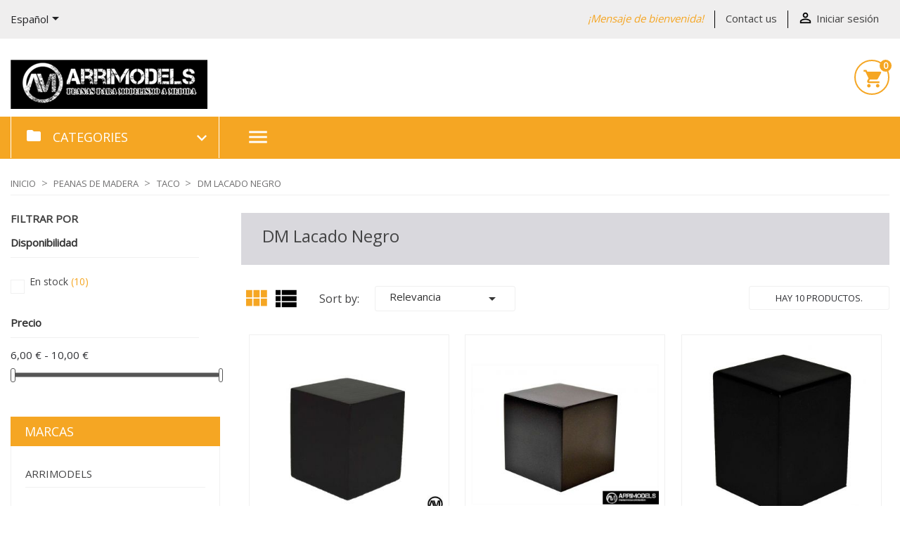

--- FILE ---
content_type: text/html; charset=utf-8
request_url: https://arrimodels.com/es/48-peana-taco-dm-lacado-negro-figuras-miniaturas
body_size: 19277
content:
<!doctype html>
<html lang="es">

  <head>
    
      
  <meta charset="utf-8">


  <meta http-equiv="x-ua-compatible" content="ie=edge">



  <title>Peana taco dm lacado negro para figuras y miniaturas</title>
  <meta name="description" content="Peana taco de madera dm lacado negroideal para figuras, miniaturas, wargames y dioramas. Peanas de madera para modelismo Arrimodels.">
  <meta name="keywords" content="peana, taco, dm, lacado, negro, pedestal, peana taco, peana para figuras, peana para modelismo, peana para dioramas, peana negra">
        <link rel="canonical" href="https://arrimodels.com/es/48-peana-taco-dm-lacado-negro-figuras-miniaturas">
  


  <meta name="viewport" content="width=device-width, initial-scale=1">



  <link rel="icon" type="image/vnd.microsoft.icon" href="https://arrimodels.com/img/favicon.ico?1765283509">
  <link rel="shortcut icon" type="image/x-icon" href="https://arrimodels.com/img/favicon.ico?1765283509">



    <link rel="stylesheet" href="https://arrimodels.com/themes/flatshop/assets/cache/theme-4918a5245.css" type="text/css" media="all">




  

  <script type="text/javascript">
        var auto_play = "1";
        var height_slider = "600";
        var is_mobile = false;
        var prestashop = {"cart":{"products":[],"totals":{"total":{"type":"total","label":"Total","amount":0,"value":"0,00\u00a0\u20ac"},"total_including_tax":{"type":"total","label":"Total (impuestos incl.)","amount":0,"value":"0,00\u00a0\u20ac"},"total_excluding_tax":{"type":"total","label":"Total (impuestos excl.)","amount":0,"value":"0,00\u00a0\u20ac"}},"subtotals":{"products":{"type":"products","label":"Subtotal","amount":0,"value":"0,00\u00a0\u20ac"},"discounts":null,"shipping":{"type":"shipping","label":"Transporte","amount":0,"value":""},"tax":null},"products_count":0,"summary_string":"0 art\u00edculos","vouchers":{"allowed":1,"added":[]},"discounts":[],"minimalPurchase":0,"minimalPurchaseRequired":""},"currency":{"id":1,"name":"Euro","iso_code":"EUR","iso_code_num":"978","sign":"\u20ac"},"customer":{"lastname":null,"firstname":null,"email":null,"birthday":null,"newsletter":null,"newsletter_date_add":null,"optin":null,"website":null,"company":null,"siret":null,"ape":null,"is_logged":false,"gender":{"type":null,"name":null},"addresses":[]},"country":{"id_zone":"9","id_currency":"0","call_prefix":"34","iso_code":"ES","active":"1","contains_states":"1","need_identification_number":"1","need_zip_code":"1","zip_code_format":"NNNNN","display_tax_label":"1","name":"Spain","id":6},"language":{"name":"Espa\u00f1ol (Spanish)","iso_code":"es","locale":"es-ES","language_code":"es-es","active":"1","is_rtl":"0","date_format_lite":"d\/m\/Y","date_format_full":"d\/m\/Y H:i:s","id":3},"page":{"title":"","canonical":"https:\/\/arrimodels.com\/es\/48-peana-taco-dm-lacado-negro-figuras-miniaturas","meta":{"title":"Peana taco dm lacado negro para figuras y miniaturas","description":"Peana taco de madera dm lacado negroideal para figuras, miniaturas, wargames y dioramas. Peanas de madera para modelismo Arrimodels.","keywords":"peana, taco, dm, lacado, negro, pedestal, peana taco, peana para figuras, peana para modelismo, peana para dioramas, peana negra","robots":"index"},"page_name":"category","body_classes":{"lang-es":true,"lang-rtl":false,"country-ES":true,"currency-EUR":true,"layout-left-column":true,"page-category":true,"tax-display-enabled":true,"page-customer-account":false,"category-id-48":true,"category-DM Lacado Negro":true,"category-id-parent-13":true,"category-depth-level-4":true},"admin_notifications":[],"password-policy":{"feedbacks":{"0":"Muy d\u00e9bil","1":"D\u00e9bil","2":"Promedio","3":"Fuerte","4":"Muy fuerte","Straight rows of keys are easy to guess":"Una serie seguida de teclas de la misma fila es f\u00e1cil de adivinar","Short keyboard patterns are easy to guess":"Los patrones de teclado cortos son f\u00e1ciles de adivinar","Use a longer keyboard pattern with more turns":"Usa un patr\u00f3n de teclado m\u00e1s largo y con m\u00e1s giros","Repeats like \"aaa\" are easy to guess":"Las repeticiones como \u00abaaa\u00bb son f\u00e1ciles de adivinar","Repeats like \"abcabcabc\" are only slightly harder to guess than \"abc\"":"Las repeticiones como \"abcabcabc\" son solo un poco m\u00e1s dif\u00edciles de adivinar que \"abc\"","Sequences like abc or 6543 are easy to guess":"Las secuencias como \"abc\" o \"6543\" son f\u00e1ciles de adivinar","Recent years are easy to guess":"Los a\u00f1os recientes son f\u00e1ciles de adivinar","Dates are often easy to guess":"Las fechas suelen ser f\u00e1ciles de adivinar","This is a top-10 common password":"Esta es una de las 10 contrase\u00f1as m\u00e1s comunes","This is a top-100 common password":"Esta es una de las 100 contrase\u00f1as m\u00e1s comunes","This is a very common password":"Esta contrase\u00f1a es muy com\u00fan","This is similar to a commonly used password":"Esta contrase\u00f1a es similar a otras contrase\u00f1as muy usadas","A word by itself is easy to guess":"Una palabra que por s\u00ed misma es f\u00e1cil de adivinar","Names and surnames by themselves are easy to guess":"Los nombres y apellidos completos son f\u00e1ciles de adivinar","Common names and surnames are easy to guess":"Los nombres comunes y los apellidos son f\u00e1ciles de adivinar","Use a few words, avoid common phrases":"Usa varias palabras, evita frases comunes","No need for symbols, digits, or uppercase letters":"No se necesitan s\u00edmbolos, d\u00edgitos o letras may\u00fasculas","Avoid repeated words and characters":"Evita repetir palabras y caracteres","Avoid sequences":"Evita secuencias","Avoid recent years":"Evita a\u00f1os recientes","Avoid years that are associated with you":"Evita a\u00f1os que puedan asociarse contigo","Avoid dates and years that are associated with you":"Evita a\u00f1os y fechas que puedan asociarse contigo","Capitalization doesn't help very much":"Las may\u00fasculas no ayudan mucho","All-uppercase is almost as easy to guess as all-lowercase":"Todo en may\u00fasculas es casi tan f\u00e1cil de adivinar como en min\u00fasculas","Reversed words aren't much harder to guess":"Las palabras invertidas no son mucho m\u00e1s dif\u00edciles de adivinar","Predictable substitutions like '@' instead of 'a' don't help very much":"Las sustituciones predecibles como usar \"@\" en lugar de \"a\" no ayudan mucho","Add another word or two. Uncommon words are better.":"A\u00f1ade una o dos palabras m\u00e1s. Es mejor usar palabras poco habituales."}}},"shop":{"name":"Arrimodels","logo":"https:\/\/arrimodels.com\/img\/logo-1765283509.jpg","stores_icon":"https:\/\/arrimodels.com\/img\/logo_stores.png","favicon":"https:\/\/arrimodels.com\/img\/favicon.ico"},"core_js_public_path":"\/themes\/","urls":{"base_url":"https:\/\/arrimodels.com\/","current_url":"https:\/\/arrimodels.com\/es\/48-peana-taco-dm-lacado-negro-figuras-miniaturas","shop_domain_url":"https:\/\/arrimodels.com","img_ps_url":"https:\/\/arrimodels.com\/img\/","img_cat_url":"https:\/\/arrimodels.com\/img\/c\/","img_lang_url":"https:\/\/arrimodels.com\/img\/l\/","img_prod_url":"https:\/\/arrimodels.com\/img\/p\/","img_manu_url":"https:\/\/arrimodels.com\/img\/m\/","img_sup_url":"https:\/\/arrimodels.com\/img\/su\/","img_ship_url":"https:\/\/arrimodels.com\/img\/s\/","img_store_url":"https:\/\/arrimodels.com\/img\/st\/","img_col_url":"https:\/\/arrimodels.com\/img\/co\/","img_url":"https:\/\/arrimodels.com\/themes\/flatshop\/assets\/img\/","css_url":"https:\/\/arrimodels.com\/themes\/flatshop\/assets\/css\/","js_url":"https:\/\/arrimodels.com\/themes\/flatshop\/assets\/js\/","pic_url":"https:\/\/arrimodels.com\/upload\/","theme_assets":"https:\/\/arrimodels.com\/themes\/flatshop\/assets\/","theme_dir":"https:\/\/arrimodels.com\/themes\/flatshop\/","pages":{"address":"https:\/\/arrimodels.com\/es\/direccion","addresses":"https:\/\/arrimodels.com\/es\/direcciones","authentication":"https:\/\/arrimodels.com\/es\/iniciar-sesion","manufacturer":"https:\/\/arrimodels.com\/es\/brands","cart":"https:\/\/arrimodels.com\/es\/carrito","category":"https:\/\/arrimodels.com\/es\/index.php?controller=category","cms":"https:\/\/arrimodels.com\/es\/index.php?controller=cms","contact":"https:\/\/arrimodels.com\/es\/contactenos","discount":"https:\/\/arrimodels.com\/es\/descuento","guest_tracking":"https:\/\/arrimodels.com\/es\/seguimiento-pedido-invitado","history":"https:\/\/arrimodels.com\/es\/historial-compra","identity":"https:\/\/arrimodels.com\/es\/datos-personales","index":"https:\/\/arrimodels.com\/es\/","my_account":"https:\/\/arrimodels.com\/es\/mi-cuenta","order_confirmation":"https:\/\/arrimodels.com\/es\/confirmacion-pedido","order_detail":"https:\/\/arrimodels.com\/es\/index.php?controller=order-detail","order_follow":"https:\/\/arrimodels.com\/es\/seguimiento-pedido","order":"https:\/\/arrimodels.com\/es\/pedido","order_return":"https:\/\/arrimodels.com\/es\/index.php?controller=order-return","order_slip":"https:\/\/arrimodels.com\/es\/facturas-abono","pagenotfound":"https:\/\/arrimodels.com\/es\/pagina-no-encontrada","password":"https:\/\/arrimodels.com\/es\/recuperar-contrase\u00f1a","pdf_invoice":"https:\/\/arrimodels.com\/es\/index.php?controller=pdf-invoice","pdf_order_return":"https:\/\/arrimodels.com\/es\/index.php?controller=pdf-order-return","pdf_order_slip":"https:\/\/arrimodels.com\/es\/index.php?controller=pdf-order-slip","prices_drop":"https:\/\/arrimodels.com\/es\/productos-rebajados","product":"https:\/\/arrimodels.com\/es\/index.php?controller=product","registration":"https:\/\/arrimodels.com\/es\/index.php?controller=registration","search":"https:\/\/arrimodels.com\/es\/busqueda","sitemap":"https:\/\/arrimodels.com\/es\/mapa del sitio","stores":"https:\/\/arrimodels.com\/es\/tiendas","supplier":"https:\/\/arrimodels.com\/es\/proveedor","new_products":"https:\/\/arrimodels.com\/es\/novedades","brands":"https:\/\/arrimodels.com\/es\/brands","register":"https:\/\/arrimodels.com\/es\/index.php?controller=registration","order_login":"https:\/\/arrimodels.com\/es\/pedido?login=1"},"alternative_langs":{"en-us":"https:\/\/arrimodels.com\/en\/48-peana-taco-dm-lacado-negro-figuras-miniaturas","es-es":"https:\/\/arrimodels.com\/es\/48-peana-taco-dm-lacado-negro-figuras-miniaturas"},"actions":{"logout":"https:\/\/arrimodels.com\/es\/?mylogout="},"no_picture_image":{"bySize":{"small_default":{"url":"https:\/\/arrimodels.com\/img\/p\/es-default-small_default.jpg","width":98,"height":98},"cart_default":{"url":"https:\/\/arrimodels.com\/img\/p\/es-default-cart_default.jpg","width":129,"height":129},"home_default":{"url":"https:\/\/arrimodels.com\/img\/p\/es-default-home_default.jpg","width":267,"height":267},"homepage_default":{"url":"https:\/\/arrimodels.com\/img\/p\/es-default-homepage_default.jpg","width":371,"height":371},"medium_default":{"url":"https:\/\/arrimodels.com\/img\/p\/es-default-medium_default.jpg","width":500,"height":500},"large_default":{"url":"https:\/\/arrimodels.com\/img\/p\/es-default-large_default.jpg","width":800,"height":800}},"small":{"url":"https:\/\/arrimodels.com\/img\/p\/es-default-small_default.jpg","width":98,"height":98},"medium":{"url":"https:\/\/arrimodels.com\/img\/p\/es-default-homepage_default.jpg","width":371,"height":371},"large":{"url":"https:\/\/arrimodels.com\/img\/p\/es-default-large_default.jpg","width":800,"height":800},"legend":""}},"configuration":{"display_taxes_label":true,"display_prices_tax_incl":true,"is_catalog":false,"show_prices":true,"opt_in":{"partner":true},"quantity_discount":{"type":"discount","label":"Descuento unitario"},"voucher_enabled":1,"return_enabled":1},"field_required":{"optin":"El campo optin es requerido."},"breadcrumb":{"links":[{"title":"Inicio","url":"https:\/\/arrimodels.com\/es\/"},{"title":"Peanas de madera","url":"https:\/\/arrimodels.com\/es\/42-peanas-de-madera"},{"title":"TACO","url":"https:\/\/arrimodels.com\/es\/13-peanas-taco-figuras-miniaturas-wargames"},{"title":"DM Lacado Negro","url":"https:\/\/arrimodels.com\/es\/48-peana-taco-dm-lacado-negro-figuras-miniaturas"}],"count":4},"link":{"protocol_link":"https:\/\/","protocol_content":"https:\/\/"},"time":1769149804,"static_token":"1d0b2edf580468815ac8e4a42e82d7cc","token":"3f26e0981c951a294d8c75efcda6b862","debug":false};
        var product_zoom = "1";
        var speed_slider = "2500";
        var width_slider = "1903";
      </script>



  <style>

    /*** BORDER ***/

    .product-images .thumb-container.selected, .product-images .thumb-container:hover,
    .product-accessories-title,
    .title_crossseling_block,
    .title_supplier_block .title,
    .title_manufacturer_block .title,
    .home_page_articles_title,
    .header_featured_slider,
    #_desktop_cart,
    .search-widget form input[type=text],
		.block_home_featured .tab_featured:hover, .block_home_featured .tab_featured.active,
    .footer_soc_button li:hover,
    .title_subcategories_block .title span:before,
    .title_subcategories_block .title span:after,
    .title_left_column,
    #search_filters .facet.active,
    #search_filters .facet:hover,
    #product-availability,
    #product .tabs,
    #product .tabs .nav-tabs,
    .send_contact_form_message,
    .save_new_comment,
    #products.list .quick-view,
    #products.list  .add_cart_brandfashion,
    .content-block-left-column ul li:hover,
    .productsBlock  .add_cart_brandfashion, .js-search-filters-clear-all,
    .home_page_articles_title span:before,
    .title_manufacturer_block .title span:before,
    .title_supplier_block .title span:before,
    .header_featured_slider span:before,
    .home_page_articles_title span:after,
    .title_manufacturer_block .title span:after,
    .title_supplier_block .title span:after,
    .header_featured_slider span:after,
    .btn-secondary,
    .btn-primary,
    #block_left_menu .level_depth_2.mobive_menu:hover,
    .banner-slider .banner-item:hover .banner-item-img,
    .product-images-modal img.selected,
    .product-images-modal img:hover,
    .top_menu.mobile_device,
    .top_menu.mobile_device .top_menu_one a.item_top_menu,
    #products.list .thumbnail-container:hover,
    #home_page_menu_blog li:hover img,
    .subcategories_item:hover .subcategory-image,
    .material-icons-phone,
    #product .tabs_block .nav.nav-tabs,
    #product .tabs_block .tabs .nav-tabs .nav-link.active,
    .thumb-quickview-container.selected,
    .thumb-quickview-container:hover,
    #suppliers_block_left .block_content li:hover,
    #manufacturers_block_left .block_content li:hover,
    #products.grid .thumbnail-container:hover,
    .featured-products .thumbnail-container:hover,
    .product-accessories .thumbnail-container:hover,
    .product-category .thumbnail-container:hover,
    .subcategories_level_depth_2,
    #block_left_menu .level_depth_2.active,
    .supplier-block .supplier-item:hover .img_block_supplier,
    .manufacturer-block .manufacturer-item:hover .img_block_manufacturer,
    .homepage_tabs,
    .thumbnail-banner,
    .title_subcategories_block .title,
    .top_menu_content .block{
        border-color: #f5a623 !important;
    }
    .product-flags-banner{
                    border-top: 90px solid #f5a623;
            }

    /*** BACKGROUND ***/

    .tabs .nav-tabs .nav-link.active, .tabs .nav-tabs .nav-link:hover,
    .title_subcategories_block .title span,
    .block_featured_arrows,
    .title-block-left-column,
    .featuredproducts_title_item,
    .product-accessories-title span,
    .title_crossseling_block span,
    .title_supplier_block .title span,
    .title_manufacturer_block .title span,
    .home_page_articles_title span,
    .header_featured_slider span,
    .btn-secondary-gomakoil,
    #exCollapsingNavbarTitle,
    .block-categories .title-block-categories,
    .blockFullWidth,
    .cart-products-count,
    .item_articles .date_add,
    .slick-prev:hover,
    .slick-next:hover,
    .send_contact_form_message,
    .save_new_comment,
    #products.list  .add_cart_brandfashion,
    .productsBlock  .add_cart_brandfashion,
    .js-search-filters-clear-all,
    .productsBlock  .add_cart_brandfashion, .js-search-filters-clear-all,
    #products.grid  .add_cart_brandfashion,
    #products.grid .quick-view .quick-view-background, .featured-products .quick-view .quick-view-background, .product-accessories .quick-view .quick-view-background,
    .input-group .input-group-btn > .btn,
    .top_menu.mobile_device .item_top_menu.active,
    .scroll_top_block .scroll_top,
    #products.grid .up .btn-secondary,
    #products.grid .up .btn-tertiary,

    #search_filters .search_filters_title,
    .one_field_form_attach label.btn.btn-default,
    .button_freecall button,
    .header_freecall .close_form_freecall:hover,
    .footer_freecall button,
    .button_question a,
    .btn-primary.disabled:hover,
    .btn-primary:disabled:hover,
    .btn-primary:focus,
    .btn-primary.focus,
    .custom-radio input[type="radio"]:checked + span,
    body#checkout section.checkout-step .step-number,
    body#checkout section.checkout-step.-current.-reachable.-complete .step-number,
    #product .tabs_block .tabs .nav-tabs .nav-link.active,
    .products-sort-order .select-list:hover,
    #search_filters .search_filters_title,
    .footer_freecall button:hover,
    .button_question a,
    .homepage_tabs .tab_featured.active a,
    .homepage_tabs .tab_featured a:hover,
    .top_menu .links_menu div:hover,
    #products.grid .highlighted-informations .quick-view:hover,
    .featured-products .highlighted-informations .quick-view:hover,
    .product-accessories .highlighted-informations .quick-view:hover,
    .product-category .highlighted-informations .quick-view:hover,
    .block_newsletter form input.btn-primary,
    .tracker-individual-container .tracker-individual-blip-selected,
    .tracker-individual-container .tracker-individual-blip:hover,
    .top_menu_one:hover a.item_top_menu,
    .search_widget button,
    .btn-primary-gomakoil,
    .search_widget button,
    .scroll-box-arrows a,
    .pozvonim-button .block_button .title_callback,
    .pozvonim-button .block_inform:before{
        background-color: #f5a623 !important;
    }

    /*** COLOR ***/

    .thumbnail-featured2 .product-title:hover a span,
    .thumbnail-banner .product-title a:hover span,
    .custom-list-item .custom-item-title,
    .search-widget form button[type=submit],
    .h3.product-title a:hover,
    #_desktop_cart i,
    #blockcart-modal .modal-header button:hover span,
    .testimonials-item-title,
    #_desktop_language_selector .dropdown:hover .expand-more,
    #_desktop_currency_selector .dropdown:hover  .expand-more,
    .title_block_newsletter,
    #_desktop_language_selector .dropdown-menu li:hover a,
    #_desktop_language_selector .dropdown-menu li.current a,
    #_desktop_currency_selector .dropdown-menu li.current a,
    #_desktop_currency_selector .dropdown-menu li:hover a,

    #_desktop_language_selector .dropdown-menu li:hover a,
    #_desktop_language_selector .dropdown-menu li.current a,
    #_desktop_currency_selector .dropdown-menu li.current a,
    #_desktop_currency_selector .dropdown-menu li:hover a
    #_desktop_language_selector .dropdown:hover .expand-more,
    #_desktop_currency_selector .dropdown:hover  .expand-more,
    #_desktop_welcome_msg span,
    .user-info .account i,
    #search_filters .facet .facet-title.active,
    #search_filters .facet .facet-title:hover,
    .product-quantities-prod span,
    .product-reference-prod span,
    #product-availability,
    .featured_name:hover a,
    #products.list .product-add-to-cart .add_cart_brandfashion.add_cart_brandfashion:hover,
    .topMenuBlock .product-price-and-shipping,
    .productsBlock  .add_cart_brandfashion:hover,
    ._desktop_search_icon.active i,
    .search_close:hover i,
    .search-widget form button[type=submit] .search:hover,
    .item_block_title,
    .homecontacts_phone .phone_icon i,
    .homecontacts_email .email_icon i,
    .homecontacts_working_days .working_days_icon i,
    #_desktop_user_info:hover i,
    ._desktop_search_icon:hover i,
    .header:hover i,
    .display_list_grid li a:hover,
    .display_list_grid li.selected a,
    .display_list_grid li a:hover,
    .display_list_grid li.selected a,
    .banner-slider .banner-item:hover .title,
    #home_page_menu_blog li:hover .link-blog-home,
    .supplier-block .supplier-item:hover .title,
    .manufacturer-block .manufacturer-item:hover .title,
    .product-title-hidden a:hover,
    .page-my-account #content .links a:hover,
    .sortPagiBarBlog ul li.selected i,
    .sortPagiBarBlog ul li:hover i,
    .subcategories_item:hover .subcategory-name span,
    .block_description_front .cont_column_form .material-icons,
    .footer_freecall i,
    #wrapper .breadcrumb li a:hover,
    .featured_blog .title_featured:hover,
    .block.block_categories a:hover,
    .block.block_tags a:hover,
    .block.block_archive a:hover,
    .tracker-individual-container .tracker-individual-blip-selected,
    .tracker-individual-container .tracker-individual-blip:hover,
    .page-my-account #content .links a:hover i,
    #suppliers_block_left .block_content li:hover a,
    #suppliers_block_left .block_content li:hover a:before,
    #manufacturers_block_left .block_content li:hover a,
    #manufacturers_block_left .block_content li:hover a:before,
    #search_filters .facet .facet-label a span,
    .footer_freecall .icon i,
    .subcategories_level_depth_2 .categories_block_left_menu a:hover,
    .links_left_menu a:hover,
    .links_left_menu a:hover:before,
    #block_left_menu.block .item_level_depth_2:hover,
    #block_left_menu.block .active .item_level_depth_2,
    .block-contact i,
    a:hover,
    .footer-container li a:hover,
    .arrow_top,
    .arrow_bottom,
    .arrow_top:hover,
    .arrow_bottom:hover,
    .dropdown:hover .expand-more,
    #_desktop_currency_selector a:hover,
    #_desktop_language_selector a:hover,
    #_desktop_user_info a:hover,
    #_desktop_search_icon a:hover,
    #_desktop_cart a:hover{
        color: #f5a623 !important;
    }

    /*** HOVER ***/


    .btn-secondary-gomakoil:hover,
    .scroll-box-arrows a:hover,
    #products.list .quick-view:hover,
    #products.list  .add_cart_brandfashion:hover,
    .productsBlock  .add_cart_brandfashion:hover,
    .one_field_form_attach label.btn.btn-default:hover,
    .btn-primary-gomakoil:hover,
    .button_freecall button:hover,
    .button_question a:hover,
    .header_freecall .close_form_freecall:hover,
    .footer_freecall button:hover,
    .button_question a:hover,
    .block_newsletter form input.btn-primary:hover,
    .search_widget button:hover,
    .pozvonim-button .block_button .title_callback:hover{
        background-color: #f5a623 !important;
    }


    /*** BUTTON ***/

    .cart-content-button a,
    .btn-primary{
        background-color: #f5a623 !important;
    }

    /*** BUTTON HOVER***/

    .btn-primary:hover{
        background-color: #f5a623 !important;
    }

    /*** HEADER ***/

    #header .header-nav{
        border-top-color: #f5a623  !important;
    }

    /*** CONTENT ***/

    #header,
    main,
    #header .header-top,
    #wrapper{
        background-color: #ffffff;
    }

    .product-price,
    .cart-summary-line.cart-total .value,
    .cart-summary-line#cart-subtotal-products .value,
    #cart .cart-item .product-price,
    .current-price,
    .top_menu .price,
    #block_left_menu .price,
    #products .product-price-and-shipping,
    .featured-products .product-price-and-shipping,
    .product-category .product-price-and-shipping
    .product-accessories .product-price-and-shipping
    {
        color: #f5a623 !important;
    }


    .slick-prev-product-img:hover,
    .slick-next-product-img:hover{
        background-color: transparent !important;
    }

    .pagination a:hover,
    .slick-arrow:hover,
    .slick-arrow:hover i,
    .tabs .nav-tabs .nav-link.active, .tabs .nav-tabs .nav-link:hover,
    #products.list .highlighted-informations .quick-view:hover,
    .block-categories a:hover,
    .btn-secondary-gomakoil:hover{
        color: #fff !important;
    }
    body#checkout section.checkout-step .step-number,
    .btn-primary-gomakoil{
        color: #fff !important;
    }

    .slick-next-product-img:hover,
    .slick-prev-product-img:hover,
    .slick-next-product-img:hover i,
    .slick-prev-product-img:hover i
    {
        color: #f5a623 !important;
    }


</style>
<script async src="https://www.googletagmanager.com/gtag/js?id=UA-117115626-1"></script>
<script>
  window.dataLayer = window.dataLayer || [];
  function gtag(){dataLayer.push(arguments);}
  gtag('js', new Date());
  gtag(
    'config',
    'UA-117115626-1',
    {
      'debug_mode':false
                      }
  );
</script>





    
  </head>

  <body id="category" class="lang-es country-es currency-eur layout-left-column page-category tax-display-enabled category-id-48 category-dm-lacado-negro category-id-parent-13 category-depth-level-4">

    
      
    

    <main>
      
              

      <header id="header">
        
          


    

                                                                                                                        

                
                                                                            
                                                                                                

                                                                                                


    <div class="header-banner">
        
    </div>



    <nav class="header-nav">
        <div class="container">

        <div class="_desktop_header_selector">

            <div id="_desktop_language_selector">
  <div class="language-selector-wrapper">
    <span class="hidden-md-up">Language:</span>
    <div class="language-selector dropdown js-dropdown">
      <span class="expand-more hidden-sm-down" data-toggle="dropdown">Español</span>
      <a data-target="#" data-toggle="dropdown" aria-haspopup="true" aria-expanded="false" class="hidden-sm-down">
        <i class="material-icons expand-more">&#xE5C5;</i>
      </a>
      <ul class="dropdown-menu hidden-sm-down">
                  <li >
            <a href="https://arrimodels.com/en/48-peana-taco-dm-lacado-negro-figuras-miniaturas" class="dropdown-item">English</a>
          </li>
                  <li  class="current" >
            <a href="https://arrimodels.com/es/48-peana-taco-dm-lacado-negro-figuras-miniaturas" class="dropdown-item">Español</a>
          </li>
              </ul>
      <select class="link hidden-md-up">
                  <option value="https://arrimodels.com/en/48-peana-taco-dm-lacado-negro-figuras-miniaturas">English</option>
                  <option value="https://arrimodels.com/es/48-peana-taco-dm-lacado-negro-figuras-miniaturas" selected="selected">Español</option>
              </select>
    </div>
  </div>
</div>

            

        </div>

        <div class="_desktop_header">
            <div id="_desktop_welcome_msg"><span>¡Mensaje de bienvenida!</span></div>
            <div id="_desktop_contact_link">
  <div id="contact-link">
      <a href="https://arrimodels.com/es/contactenos">Contact us</a>
  </div>
</div>

            <div id="_desktop_user_info">
  <div class="user-info">
          <a
        href="https://arrimodels.com/es/mi-cuenta"
        title="Acceda a su cuenta de cliente"
        rel="nofollow"
      >
        <i class="material-icons">&#xE7FF;</i>
        <span>Iniciar sesión</span>
      </a>
      </div>
</div>

        </div>

        </div>
    </nav>



    <div class="header-top">
        <div class="container">
            <div class="row">

                <div class="_desktop_logo_block">
                    <div class="_desktop_logo" id="_desktop_logo">
                        <a href="https://arrimodels.com/">
                            <img class="logo img-responsive" src="https://arrimodels.com/img/logo-1765283509.jpg" alt="Arrimodels">
                        </a>
                    </div>
                    
                    <div id="_desktop_cart">
  <div class="blockcart cart-preview inactive" data-refresh-url="//arrimodels.com/es/module/ps_shoppingcart/ajax">
    <div class="header">
              <i class="material-icons shopping-cart">shopping_cart</i>
        <span class="cart-products-count">0</span>
          </div>
  </div>
</div>

                </div>


                <div class="col-md-10 col-sm-12 position-static">
                    <div class="row">
                        
                        <div class="clearfix"></div>
                    </div>
                </div>
            </div>
            <div id="mobile_top_menu_wrapper" class="row hidden-md-up" style="display:none;">
                <div class="js-top-menu mobile" id="_mobile_top_menu"></div>
                <div class="js-top-menu-bottom">
                    <div id="_mobile_currency_selector"></div>
                    <div id="_mobile_language_selector"></div>
                    <div id="_mobile_contact_link"></div>
                </div>
            </div>
        </div>
    </div>

    <div class="blockFullWidth">

        <div class="container">
            <div class="row">

                <div style="clear: both"></div>
                

<div class="block-categories ">
  <ul class="category-top-menu">
    <li class="title-block-categories"  data-toggle="collapse" data-target="#exCollapsingNavbarTitle"><i class="material-icons material-icons-folder ">folder</i>
      <span class="title">Categories</span>
      <span class="arrows arrows-title">
                  <i class="material-icons arrow-right">&#xE313;</i>
                  <i class="material-icons arrow-down">&#xE313;</i>
      </span>
    </li>
    <li  class="collapse" id="exCollapsingNavbarTitle">
  <ul class="category-sub-menu"><li data-depth="0"><a href="https://arrimodels.com/es/35-complementos-modelismo">Complementos modelismo</a></li><li data-depth="0"><a href="https://arrimodels.com/es/37-maletines-transporte">Maletines transporte</a></li><li data-depth="0"><a href="https://arrimodels.com/es/42-peanas-de-madera">Peanas de madera</a><div class="navbar-toggler collapse-icons" data-toggle="collapse" data-target="#exCollapsingNavbar42"><i class="material-icons add">&#xE145;</i><i class="material-icons remove">&#xE15B;</i></div><div class="collapse" id="exCollapsingNavbar42">
  <ul class="category-sub-menu"><li data-depth="1"><a class="category-sub-link" href="https://arrimodels.com/es/11-peanas-busto-figuras-miniaturas-wargames">BUSTO</a><span class="arrows" data-toggle="collapse" data-target="#exCollapsingNavbar11"><i class="material-icons arrow-right">&#xE315;</i><i class="material-icons arrow-down">&#xE313;</i></span><div class="collapse" id="exCollapsingNavbar11">
  <ul class="category-sub-menu"><li data-depth="2"><a class="category-sub-link" href="https://arrimodels.com/es/45-peana-busto-madera-figuras-miniaturas">Madera Natural</a></li><li data-depth="2"><a class="category-sub-link" href="https://arrimodels.com/es/46-dm-lacado-negro">DM Lacado Negro</a></li><li data-depth="2"><a class="category-sub-link" href="https://arrimodels.com/es/47-peana-busto-accesorio-varilla">Varillas</a></li></ul></div></li><li data-depth="1"><a class="category-sub-link" href="https://arrimodels.com/es/13-peanas-taco-figuras-miniaturas-wargames">TACO</a><span class="arrows" data-toggle="collapse" data-target="#exCollapsingNavbar13"><i class="material-icons arrow-right">&#xE315;</i><i class="material-icons arrow-down">&#xE313;</i></span><div class="collapse" id="exCollapsingNavbar13">
  <ul class="category-sub-menu"><li data-depth="2"><a class="category-sub-link" href="https://arrimodels.com/es/48-peana-taco-dm-lacado-negro-figuras-miniaturas">DM Lacado Negro</a></li><li data-depth="2"><a class="category-sub-link" href="https://arrimodels.com/es/49-peana-taco-madera-figuras-miniaturas">Madera Natural</a></li><li data-depth="2"><a class="category-sub-link" href="https://arrimodels.com/es/50-peana-taco-madera-de-olivo-figuras-miniaturas">Madera de olivo</a></li></ul></div></li><li data-depth="1"><a class="category-sub-link" href="https://arrimodels.com/es/12-peanas-pedestal-figuras-miniaturas-wargames">PEDESTAL</a><span class="arrows" data-toggle="collapse" data-target="#exCollapsingNavbar12"><i class="material-icons arrow-right">&#xE315;</i><i class="material-icons arrow-down">&#xE313;</i></span><div class="collapse" id="exCollapsingNavbar12">
  <ul class="category-sub-menu"><li data-depth="2"><a class="category-sub-link" href="https://arrimodels.com/es/43-madera-de-olivo">Madera de olivo</a></li><li data-depth="2"><a class="category-sub-link" href="https://arrimodels.com/es/51-peana-pedestal-caballos">Caballos</a></li><li data-depth="2"><a class="category-sub-link" href="https://arrimodels.com/es/52-peana-pedestal-dm-lacado-negro">DM Lacado Negro</a><span class="arrows" data-toggle="collapse" data-target="#exCollapsingNavbar52"><i class="material-icons arrow-right">&#xE315;</i><i class="material-icons arrow-down">&#xE313;</i></span><div class="collapse" id="exCollapsingNavbar52">
  <ul class="category-sub-menu"><li data-depth="3"><a class="category-sub-link" href="https://arrimodels.com/es/54-pedestal-infinito">Pedestal Infinito</a></li></ul></div></li><li data-depth="2"><a class="category-sub-link" href="https://arrimodels.com/es/53-peana-pedestal-madera-natural">Madera Natural</a></li></ul></div></li><li data-depth="1"><a class="category-sub-link" href="https://arrimodels.com/es/15-peanas-dioramas-aviones-carros-de-combate">TABLA</a></li></ul></div></li></ul></li>
  </ul>
</div>

    <div class="topMenuBlock desktop">
        <ul class="topmenu">
                            <li data-id="2" class="item_menu item_menu_2 ">
                                        <a class="item_menu_link"    href="https://arrimodels.com/es/contactenos" >Contacto</a>
                                    </li>
                            <li data-id="3" class="item_menu item_menu_3 ">
                                        <a class="item_menu_link"    href="https://arrimodels.com/es/content/6-peanas-a-medida" >Peanas a medida</a>
                                    </li>
                    </ul>
        <div onclick="" class="topmenu_mobile"><i class="material-icons">menu</i></div>
    </div>


            </div>
        </div>

    </div>
    





        
      </header>

      
        
<aside id="notifications">
  <div class="container">
    
    
    
      </div>
</aside>
      

      <section id="wrapper">
          
        <div class="container">
          
            <nav data-depth="4" class="breadcrumb hidden-sm-down">
  <ol itemscope itemtype="http://schema.org/BreadcrumbList">
          
        <li itemprop="itemListElement" itemscope itemtype="http://schema.org/ListItem">
          <a itemprop="item" href="https://arrimodels.com/es/">
            <span itemprop="name">Inicio</span>
          </a>
          <meta itemprop="position" content="1">
        </li>
      
          
        <li itemprop="itemListElement" itemscope itemtype="http://schema.org/ListItem">
          <a itemprop="item" href="https://arrimodels.com/es/42-peanas-de-madera">
            <span itemprop="name">Peanas de madera</span>
          </a>
          <meta itemprop="position" content="2">
        </li>
      
          
        <li itemprop="itemListElement" itemscope itemtype="http://schema.org/ListItem">
          <a itemprop="item" href="https://arrimodels.com/es/13-peanas-taco-figuras-miniaturas-wargames">
            <span itemprop="name">TACO</span>
          </a>
          <meta itemprop="position" content="3">
        </li>
      
          
        <li itemprop="itemListElement" itemscope itemtype="http://schema.org/ListItem">
          <a itemprop="item" href="https://arrimodels.com/es/48-peana-taco-dm-lacado-negro-figuras-miniaturas">
            <span itemprop="name">DM Lacado Negro</span>
          </a>
          <meta itemprop="position" content="4">
        </li>
      
      </ol>
</nav>
          

          
            <div id="left-column" class="col-xs-12 col-sm-4 col-md-3">
                              <div id="search_filters_wrapper" class="hidden-sm-down">
  <div id="search_filter_controls" class="hidden-md-up">
      <span id="_mobile_search_filters_clear_all"></span>
      <button class="btn btn-secondary ok btn-primary-gomakoil">
        <i class="material-icons">&#xE876;</i>
        OK
      </button>
  </div>
    <div id="search_filters">
    
      <p class="text-uppercase h6 hidden-sm-down">Filtrar por</p>
    

    
          

          <section class="facet clearfix" data-type="availability" data-name="Disponibilidad">
        <p class="h6 facet-title hidden-sm-down">Disponibilidad</p>
                                                            
        <div class="title hidden-md-up" data-target="#facet_66416" data-toggle="collapse">
          <p class="h6 facet-title">Disponibilidad</p>
          <span class="navbar-toggler collapse-icons">
            <i class="material-icons add">&#xE313;</i>
            <i class="material-icons remove">&#xE316;</i>
          </span>
        </div>

                  
            <ul id="facet_66416" class="collapse">
                              
                <li>
                  <label class="facet-label" for="facet_input_66416_0">
                                          <span class="custom-checkbox">
                        <input
                          id="facet_input_66416_0"
                          data-search-url="https://arrimodels.com/es/48-peana-taco-dm-lacado-negro-figuras-miniaturas?q=Disponibilidad-En+stock"
                          type="checkbox"
                                                  >
                                                  <span  class="ps-shown-by-js" ><i class="material-icons rtl-no-flip checkbox-checked">&#xE5CA;</i></span>
                                              </span>
                    
                    <a
                      href="https://arrimodels.com/es/48-peana-taco-dm-lacado-negro-figuras-miniaturas?q=Disponibilidad-En+stock"
                      class="_gray-darker search-link js-search-link"
                      rel="nofollow"
                    >
                      En stock
                                              <span class="magnitude">(10)</span>
                                          </a>
                  </label>
                </li>
                                                            </ul>
          

              </section>
          <section class="facet clearfix" data-type="price" data-name="Precio">
        <p class="h6 facet-title hidden-sm-down">Precio</p>
                                          
        <div class="title hidden-md-up" data-target="#facet_43295" data-toggle="collapse">
          <p class="h6 facet-title">Precio</p>
          <span class="navbar-toggler collapse-icons">
            <i class="material-icons add">&#xE313;</i>
            <i class="material-icons remove">&#xE316;</i>
          </span>
        </div>

                  
                          <ul id="facet_43295"
                class="faceted-slider collapse"
                data-slider-min="6"
                data-slider-max="10"
                data-slider-id="43295"
                data-slider-values="null"
                data-slider-unit="€"
                data-slider-label="Precio"
                data-slider-specifications="{&quot;symbol&quot;:[&quot;,&quot;,&quot;.&quot;,&quot;;&quot;,&quot;%&quot;,&quot;-&quot;,&quot;+&quot;,&quot;E&quot;,&quot;\u00d7&quot;,&quot;\u2030&quot;,&quot;\u221e&quot;,&quot;NaN&quot;],&quot;currencyCode&quot;:&quot;EUR&quot;,&quot;currencySymbol&quot;:&quot;\u20ac&quot;,&quot;numberSymbols&quot;:[&quot;,&quot;,&quot;.&quot;,&quot;;&quot;,&quot;%&quot;,&quot;-&quot;,&quot;+&quot;,&quot;E&quot;,&quot;\u00d7&quot;,&quot;\u2030&quot;,&quot;\u221e&quot;,&quot;NaN&quot;],&quot;positivePattern&quot;:&quot;#,##0.00\u00a0\u00a4&quot;,&quot;negativePattern&quot;:&quot;-#,##0.00\u00a0\u00a4&quot;,&quot;maxFractionDigits&quot;:2,&quot;minFractionDigits&quot;:2,&quot;groupingUsed&quot;:true,&quot;primaryGroupSize&quot;:3,&quot;secondaryGroupSize&quot;:3}"
                data-slider-encoded-url="https://arrimodels.com/es/48-peana-taco-dm-lacado-negro-figuras-miniaturas"
              >
                <li>
                  <p id="facet_label_43295">
                    6,00 € - 10,00 €
                  </p>

                  <div id="slider-range_43295"></div>
                </li>
              </ul>
                      
              </section>
      </div>

</div>
<div id="manufacturers_block_left" class="block blockmanufacturer block-left-column">

	<div onclick="" class="title_block title-block-left-column"> <a class="title_left_column" href="https://arrimodels.com/es/brands" title="Marcas">Marcas</a> </div>
	<div class="left-column-arrows">
		<span class="column-arrows-add active"  onclick=""><i class="material-icons">add</i></span>
		<span class="column-arrows-remove"  onclick=""><i class="material-icons">remove</i></span>
	</div>
	<div class="block_content list-block content-block-left-column">
					<ul class="bullet ">
									<li class="manufacturer_item">
						<a href="https://arrimodels.com/es/brand/3-arrimodels" title="Más acerca de ARRIMODELS">
							ARRIMODELS
						</a>
					</li>
							</ul>

			</div>
</div>


                          </div>
          

          
  <div id="content-wrapper" class="left-column col-xs-12 col-sm-8 col-md-9">
    
  <section id="main">

    
    <div class="block-category-info" style="background: #d9d8dd; ">

    
    <div class="block-category-description" >
        <h1 class="h1">DM Lacado Negro</h1>
            </div>

    <div style="clear: both"></div>
</div>





    <section id="products">
      
        <div>
          
            <div id="js-product-list-top" class="products-selection">
    <div class="sort-by-block">
        <div class="sort-by-row">
            <ul class="display_list_grid">
                <li class="selected grid">
                    <a rel="nofollow" href="#" title="">
                        <i class="material-icons">view_module</i>
                    </a>
                </li>
                <li class="list">
                    <a rel="nofollow" href="#" title="">
                        <i class="material-icons">view_list</i>
                    </a>
                </li>
            </ul>
            <div class="listing_sort">
                
                    <span class="col-sm-3 col-md-3 hidden-sm-down sort-by">Sort by:</span>
<div class="col-sm-9 col-xs-8 col-md-9 products-sort-order dropdown">
  <a class="select-title" rel="nofollow" data-toggle="dropdown" aria-haspopup="true" aria-expanded="false">
    Relevancia    <i class="material-icons pull-xs-right">&#xE5C5;</i>
  </a>
  <div class="dropdown-menu">
          <a
        rel="nofollow"
        href="https://arrimodels.com/es/48-peana-taco-dm-lacado-negro-figuras-miniaturas?order=product.sales.desc"
        class="select-list js-search-link"
      >
        Ventas en orden decreciente
      </a>
          <a
        rel="nofollow"
        href="https://arrimodels.com/es/48-peana-taco-dm-lacado-negro-figuras-miniaturas?order=product.position.asc"
        class="select-list current js-search-link"
      >
        Relevancia
      </a>
          <a
        rel="nofollow"
        href="https://arrimodels.com/es/48-peana-taco-dm-lacado-negro-figuras-miniaturas?order=product.name.asc"
        class="select-list js-search-link"
      >
        Nombre, A a Z
      </a>
          <a
        rel="nofollow"
        href="https://arrimodels.com/es/48-peana-taco-dm-lacado-negro-figuras-miniaturas?order=product.name.desc"
        class="select-list js-search-link"
      >
        Nombre, Z a A
      </a>
          <a
        rel="nofollow"
        href="https://arrimodels.com/es/48-peana-taco-dm-lacado-negro-figuras-miniaturas?order=product.price.asc"
        class="select-list js-search-link"
      >
        Precio: de más bajo a más alto
      </a>
          <a
        rel="nofollow"
        href="https://arrimodels.com/es/48-peana-taco-dm-lacado-negro-figuras-miniaturas?order=product.price.desc"
        class="select-list js-search-link"
      >
        Precio, de más alto a más bajo
      </a>
          <a
        rel="nofollow"
        href="https://arrimodels.com/es/48-peana-taco-dm-lacado-negro-figuras-miniaturas?order=product.reference.asc"
        class="select-list js-search-link"
      >
        Reference, A to Z
      </a>
          <a
        rel="nofollow"
        href="https://arrimodels.com/es/48-peana-taco-dm-lacado-negro-figuras-miniaturas?order=product.reference.desc"
        class="select-list js-search-link"
      >
        Reference, Z to A
      </a>
      </div>
</div>
                
            </div>

                            <div class="col-sm-3 col-xs-4 hidden-md-up filter-button">
                    <button id="search_filter_toggler" class="btn btn-primary">
                        Filtrar
                    </button>
                </div>
            
            <div class="total-products">
                                    <p>Hay 10 productos.</p>
                            </div>

        </div>
    </div>
    <div class="col-sm-12 hidden-md-up text-xs-center showing">
        Mostrando 1-10 de 10 artículo(s)
    </div>
    <div style="clear: both"></div>
</div>
          
        </div>

        
          <div class="hidden-sm-down">
            <section id="js-active-search-filters" class="hide">
  
    <p class="h6 hidden-xs-up">Filtros activos</p>
  

  </section>

          </div>
        

        <div>
          
            <div id="js-product-list">
  <div class="products">
          
        
  <article class="product-miniature js-product-miniature" data-id-product="80" data-id-product-attribute="0">
    <div class="thumbnail-container">
      

          <div class="product_thumbnail_content">
              <a href="https://arrimodels.com/es/peanas-taco-figuras-miniaturas-wargames/80-peana-taco-.html" class="thumbnail product-thumbnail"> <img src = "https://arrimodels.com/687-home_default/peana-taco-.jpg" alt = "PEANA TACO DM LACADO - NEGRO 4,5x4,5x5" data-full-size-image-url = "https://arrimodels.com/687-large_default/peana-taco-.jpg" > </a>
              
                  <ul class="product-flags-list">
                                                              </ul>
              
              
          </div>
      




       <div class="highlighted-informations">
           <div class="product-description">
               
                   <h1 class="h3 product-title"><a href="https://arrimodels.com/es/peanas-taco-figuras-miniaturas-wargames/80-peana-taco-.html">DM LACADO - NEGRO 5x5x5</a></h1>
               
               
                   <div class="description-informations">
                       <p>Peana taco especial para figura y warhammer, fabricada en DM LACADO - NEGRO, con base tapizada y dimensiones de: Longitud: 5 Ancho: 5 Alto: 5</p>
                   </div>
               

               
                                  

               
                                          <div class="product-price-and-shipping">
                           
                           <span class="price">7,70 €</span>

                           
                           
                           
                       </div>
                                  
               
                   
               
           </div>

           <div class="button_block_prtoduct_list">
               
                   <div class="product-add-to-cart">
                       <form action="https://arrimodels.com/es/carrito" method="post" class="add-to-cart-or-refresh">
                           <input type="hidden" name="token" value="1d0b2edf580468815ac8e4a42e82d7cc">
                           <input type="hidden" name="id_product" value="80" class="product_page_product_id">
                           <input type="hidden" name="id_customization" value="0" class="product_customization_id">
                           <button class="btn add-to-cart btn-primary"  data-button-action="add-to-cart" type="submit" >
                               <span class="add_to_cart_tittle"> Añadir a la cesta </span>
                           </button>
                       </form>
                   </div>
               
               
                   <a class="quick-view" href="#" data-link-action="quickview">
                       <i class="material-icons search">&#xE8B6;</i>
                   </a>
               
           </div>

       </div>
        <div style="clear: both"></div>
    </div>
  </article>

      
          
        
  <article class="product-miniature js-product-miniature" data-id-product="81" data-id-product-attribute="0">
    <div class="thumbnail-container">
      

          <div class="product_thumbnail_content">
              <a href="https://arrimodels.com/es/inicio/81-peana-taco-dm-lacado-negro-6x6x5.html" class="thumbnail product-thumbnail"> <img src = "https://arrimodels.com/419-home_default/peana-taco-dm-lacado-negro-6x6x5.jpg" alt = "PEANA TACO DM LACADO - NEGRO 6x6x5" data-full-size-image-url = "https://arrimodels.com/419-large_default/peana-taco-dm-lacado-negro-6x6x5.jpg" > </a>
              
                  <ul class="product-flags-list">
                                                              </ul>
              
              
          </div>
      




       <div class="highlighted-informations">
           <div class="product-description">
               
                   <h1 class="h3 product-title"><a href="https://arrimodels.com/es/inicio/81-peana-taco-dm-lacado-negro-6x6x5.html">DM LACADO - NEGRO 6x6x5</a></h1>
               
               
                   <div class="description-informations">
                       <p>Peana taco especial para figura y warhammer, fabricada en DM LACADO - NEGRO, con base tapizada y dimensiones de: Longitud: 6 Ancho: 6 Alto: 5</p>
                   </div>
               

               
                                  

               
                                          <div class="product-price-and-shipping">
                           
                           <span class="price">8,00 €</span>

                           
                           
                           
                       </div>
                                  
               
                   
               
           </div>

           <div class="button_block_prtoduct_list">
               
                   <div class="product-add-to-cart">
                       <form action="https://arrimodels.com/es/carrito" method="post" class="add-to-cart-or-refresh">
                           <input type="hidden" name="token" value="1d0b2edf580468815ac8e4a42e82d7cc">
                           <input type="hidden" name="id_product" value="81" class="product_page_product_id">
                           <input type="hidden" name="id_customization" value="0" class="product_customization_id">
                           <button class="btn add-to-cart btn-primary"  data-button-action="add-to-cart" type="submit" >
                               <span class="add_to_cart_tittle"> Añadir a la cesta </span>
                           </button>
                       </form>
                   </div>
               
               
                   <a class="quick-view" href="#" data-link-action="quickview">
                       <i class="material-icons search">&#xE8B6;</i>
                   </a>
               
           </div>

       </div>
        <div style="clear: both"></div>
    </div>
  </article>

      
          
        
  <article class="product-miniature js-product-miniature" data-id-product="164" data-id-product-attribute="0">
    <div class="thumbnail-container">
      

          <div class="product_thumbnail_content">
              <a href="https://arrimodels.com/es/peanas-taco-figuras-miniaturas-wargames/164-peana-taco-dm-lacado-negro-4x4x5.html" class="thumbnail product-thumbnail"> <img src = "https://arrimodels.com/696-home_default/peana-taco-dm-lacado-negro-4x4x5.jpg" alt = "PEANA TACO DM LACADO - NEGRO 4x4x5" data-full-size-image-url = "https://arrimodels.com/696-large_default/peana-taco-dm-lacado-negro-4x4x5.jpg" > </a>
              
                  <ul class="product-flags-list">
                                                              </ul>
              
              
          </div>
      




       <div class="highlighted-informations">
           <div class="product-description">
               
                   <h1 class="h3 product-title"><a href="https://arrimodels.com/es/peanas-taco-figuras-miniaturas-wargames/164-peana-taco-dm-lacado-negro-4x4x5.html">DM LACADO - NEGRO 4x4x5</a></h1>
               
               
                   <div class="description-informations">
                       <p>Peana taco especial para figura y waramer, fabricada en DM LACADO - NEGRO 4x4x5, con base tapizada y dimensiones de: Largo: 4 Ancho: 4 Alto: 5</p>
                   </div>
               

               
                                  

               
                                          <div class="product-price-and-shipping">
                           
                           <span class="price">7,15 €</span>

                           
                           
                           
                       </div>
                                  
               
                   
               
           </div>

           <div class="button_block_prtoduct_list">
               
                   <div class="product-add-to-cart">
                       <form action="https://arrimodels.com/es/carrito" method="post" class="add-to-cart-or-refresh">
                           <input type="hidden" name="token" value="1d0b2edf580468815ac8e4a42e82d7cc">
                           <input type="hidden" name="id_product" value="164" class="product_page_product_id">
                           <input type="hidden" name="id_customization" value="0" class="product_customization_id">
                           <button class="btn add-to-cart btn-primary"  data-button-action="add-to-cart" type="submit" >
                               <span class="add_to_cart_tittle"> Añadir a la cesta </span>
                           </button>
                       </form>
                   </div>
               
               
                   <a class="quick-view" href="#" data-link-action="quickview">
                       <i class="material-icons search">&#xE8B6;</i>
                   </a>
               
           </div>

       </div>
        <div style="clear: both"></div>
    </div>
  </article>

      
          
        
  <article class="product-miniature js-product-miniature" data-id-product="332" data-id-product-attribute="0">
    <div class="thumbnail-container">
      

          <div class="product_thumbnail_content">
              <a href="https://arrimodels.com/es/peana-taco-dm-lacado-negro-figuras-miniaturas/332-peana-taco-dm-lacado-negro-45x50.html" class="thumbnail product-thumbnail"> <img src = "https://arrimodels.com/1168-home_default/peana-taco-dm-lacado-negro-45x50.jpg" alt = "Peana Taco DM Lacado Negro 4,5x5" data-full-size-image-url = "https://arrimodels.com/1168-large_default/peana-taco-dm-lacado-negro-45x50.jpg" > </a>
              
                  <ul class="product-flags-list">
                                                              </ul>
              
              
          </div>
      




       <div class="highlighted-informations">
           <div class="product-description">
               
                   <h1 class="h3 product-title"><a href="https://arrimodels.com/es/peana-taco-dm-lacado-negro-figuras-miniaturas/332-peana-taco-dm-lacado-negro-45x50.html">DM Lacado Negro 4,5x5</a></h1>
               
               
                   <div class="description-informations">
                       <p>Peana Taco de madera de DM Lacado negro con dimensiones de 4.5 con una altura total trasera de 5cm. </p>
                   </div>
               

               
                                  

               
                                          <div class="product-price-and-shipping">
                           
                           <span class="price">7,15 €</span>

                           
                           
                           
                       </div>
                                  
               
                   
               
           </div>

           <div class="button_block_prtoduct_list">
               
                   <div class="product-add-to-cart">
                       <form action="https://arrimodels.com/es/carrito" method="post" class="add-to-cart-or-refresh">
                           <input type="hidden" name="token" value="1d0b2edf580468815ac8e4a42e82d7cc">
                           <input type="hidden" name="id_product" value="332" class="product_page_product_id">
                           <input type="hidden" name="id_customization" value="0" class="product_customization_id">
                           <button class="btn add-to-cart btn-primary"  data-button-action="add-to-cart" type="submit" >
                               <span class="add_to_cart_tittle"> Añadir a la cesta </span>
                           </button>
                       </form>
                   </div>
               
               
                   <a class="quick-view" href="#" data-link-action="quickview">
                       <i class="material-icons search">&#xE8B6;</i>
                   </a>
               
           </div>

       </div>
        <div style="clear: both"></div>
    </div>
  </article>

      
          
        
  <article class="product-miniature js-product-miniature" data-id-product="168" data-id-product-attribute="0">
    <div class="thumbnail-container">
      

          <div class="product_thumbnail_content">
              <a href="https://arrimodels.com/es/peanas-taco-figuras-miniaturas-wargames/168-peana-taco-tronco-madera-roble-7x6-diametroxalto.html" class="thumbnail product-thumbnail"> <img src = "https://arrimodels.com/1165-home_default/peana-taco-tronco-madera-roble-7x6-diametroxalto.jpg" alt = "TACO DM LACADO NEGRO 5x5 (DiametroxAlto)" data-full-size-image-url = "https://arrimodels.com/1165-large_default/peana-taco-tronco-madera-roble-7x6-diametroxalto.jpg" > </a>
              
                  <ul class="product-flags-list">
                                                              </ul>
              
              
          </div>
      




       <div class="highlighted-informations">
           <div class="product-description">
               
                   <h1 class="h3 product-title"><a href="https://arrimodels.com/es/peanas-taco-figuras-miniaturas-wargames/168-peana-taco-tronco-madera-roble-7x6-diametroxalto.html">TACO DM LACADO NEGRO 5x5 (DiametroxAlto)</a></h1>
               
               
                   <div class="description-informations">
                       <p>Taco especial para figura y warhamer, fabricada en DM Lacado Negro de 5x5 (DiametroxAlto), con base tapizada y dimensiones de: Diametro: 5 Alto: 5</p>
                   </div>
               

               
                                  

               
                                          <div class="product-price-and-shipping">
                           
                           <span class="price">7,50 €</span>

                           
                           
                           
                       </div>
                                  
               
                   
               
           </div>

           <div class="button_block_prtoduct_list">
               
                   <div class="product-add-to-cart">
                       <form action="https://arrimodels.com/es/carrito" method="post" class="add-to-cart-or-refresh">
                           <input type="hidden" name="token" value="1d0b2edf580468815ac8e4a42e82d7cc">
                           <input type="hidden" name="id_product" value="168" class="product_page_product_id">
                           <input type="hidden" name="id_customization" value="0" class="product_customization_id">
                           <button class="btn add-to-cart btn-primary"  data-button-action="add-to-cart" type="submit" >
                               <span class="add_to_cart_tittle"> Añadir a la cesta </span>
                           </button>
                       </form>
                   </div>
               
               
                   <a class="quick-view" href="#" data-link-action="quickview">
                       <i class="material-icons search">&#xE8B6;</i>
                   </a>
               
           </div>

       </div>
        <div style="clear: both"></div>
    </div>
  </article>

      
          
        
  <article class="product-miniature js-product-miniature" data-id-product="170" data-id-product-attribute="0">
    <div class="thumbnail-container">
      

          <div class="product_thumbnail_content">
              <a href="https://arrimodels.com/es/peanas-taco-figuras-miniaturas-wargames/170-peana-taco-tronco-madera-nogal-85x6-diametroxalto.html" class="thumbnail product-thumbnail"> <img src = "https://arrimodels.com/1166-home_default/peana-taco-tronco-madera-nogal-85x6-diametroxalto.jpg" alt = "TACO DM LACADO NEGRO" data-full-size-image-url = "https://arrimodels.com/1166-large_default/peana-taco-tronco-madera-nogal-85x6-diametroxalto.jpg" > </a>
              
                  <ul class="product-flags-list">
                                                              </ul>
              
              
          </div>
      




       <div class="highlighted-informations">
           <div class="product-description">
               
                   <h1 class="h3 product-title"><a href="https://arrimodels.com/es/peanas-taco-figuras-miniaturas-wargames/170-peana-taco-tronco-madera-nogal-85x6-diametroxalto.html">TACO DM LACADO NEGRO 6x5(DiametroxAlto)</a></h1>
               
               
                   <div class="description-informations">
                       <p>Taco especial para figura y warhamer, fabricada en DM Lacado Negro 6x5 (DiametroxAlto), con base tapizada y dimensiones de: Largo: 6 Ancho: 0 Alto: 5</p>
                   </div>
               

               
                                  

               
                                          <div class="product-price-and-shipping">
                           
                           <span class="price">8,00 €</span>

                           
                           
                           
                       </div>
                                  
               
                   
               
           </div>

           <div class="button_block_prtoduct_list">
               
                   <div class="product-add-to-cart">
                       <form action="https://arrimodels.com/es/carrito" method="post" class="add-to-cart-or-refresh">
                           <input type="hidden" name="token" value="1d0b2edf580468815ac8e4a42e82d7cc">
                           <input type="hidden" name="id_product" value="170" class="product_page_product_id">
                           <input type="hidden" name="id_customization" value="0" class="product_customization_id">
                           <button class="btn add-to-cart btn-primary"  data-button-action="add-to-cart" type="submit" >
                               <span class="add_to_cart_tittle"> Añadir a la cesta </span>
                           </button>
                       </form>
                   </div>
               
               
                   <a class="quick-view" href="#" data-link-action="quickview">
                       <i class="material-icons search">&#xE8B6;</i>
                   </a>
               
           </div>

       </div>
        <div style="clear: both"></div>
    </div>
  </article>

      
          
        
  <article class="product-miniature js-product-miniature" data-id-product="169" data-id-product-attribute="0">
    <div class="thumbnail-container">
      

          <div class="product_thumbnail_content">
              <a href="https://arrimodels.com/es/peanas-taco-figuras-miniaturas-wargames/169-peana-taco-tronco-madera-cerezo-85x6-diametroxalto.html" class="thumbnail product-thumbnail"> <img src = "https://arrimodels.com/1167-home_default/peana-taco-tronco-madera-cerezo-85x6-diametroxalto.jpg" alt = "TACO DM LACADO NEGRO" data-full-size-image-url = "https://arrimodels.com/1167-large_default/peana-taco-tronco-madera-cerezo-85x6-diametroxalto.jpg" > </a>
              
                  <ul class="product-flags-list">
                                                              </ul>
              
              
          </div>
      




       <div class="highlighted-informations">
           <div class="product-description">
               
                   <h1 class="h3 product-title"><a href="https://arrimodels.com/es/peanas-taco-figuras-miniaturas-wargames/169-peana-taco-tronco-madera-cerezo-85x6-diametroxalto.html">TACO DM LACADO NEGRO  8x6(DiametroxAlto)</a></h1>
               
               
                   <div class="description-informations">
                       <p>Taco especial para figura y warhamer, fabricada en DM Lacado Negro 8x6 (DiametroxAlto), con base tapizada y dimensiones de: Largo: 8 Ancho: 0 Alto: 6</p>
                   </div>
               

               
                                  

               
                                          <div class="product-price-and-shipping">
                           
                           <span class="price">10,00 €</span>

                           
                           
                           
                       </div>
                                  
               
                   
               
           </div>

           <div class="button_block_prtoduct_list">
               
                   <div class="product-add-to-cart">
                       <form action="https://arrimodels.com/es/carrito" method="post" class="add-to-cart-or-refresh">
                           <input type="hidden" name="token" value="1d0b2edf580468815ac8e4a42e82d7cc">
                           <input type="hidden" name="id_product" value="169" class="product_page_product_id">
                           <input type="hidden" name="id_customization" value="0" class="product_customization_id">
                           <button class="btn add-to-cart btn-primary"  data-button-action="add-to-cart" type="submit" >
                               <span class="add_to_cart_tittle"> Añadir a la cesta </span>
                           </button>
                       </form>
                   </div>
               
               
                   <a class="quick-view" href="#" data-link-action="quickview">
                       <i class="material-icons search">&#xE8B6;</i>
                   </a>
               
           </div>

       </div>
        <div style="clear: both"></div>
    </div>
  </article>

      
          
        
  <article class="product-miniature js-product-miniature" data-id-product="165" data-id-product-attribute="0">
    <div class="thumbnail-container">
      

          <div class="product_thumbnail_content">
              <a href="https://arrimodels.com/es/peanas-taco-figuras-miniaturas-wargames/165-peana-taco-redondodm-lacado-negro-45x60-diametroxalto.html" class="thumbnail product-thumbnail"> <img src = "https://arrimodels.com/576-home_default/peana-taco-redondodm-lacado-negro-45x60-diametroxalto.jpg" alt = "PEANA TACO REDONDO DM LACADO - NEGRO 4,5x6(DiametroxAlto)" data-full-size-image-url = "https://arrimodels.com/576-large_default/peana-taco-redondodm-lacado-negro-45x60-diametroxalto.jpg" > </a>
              
                  <ul class="product-flags-list">
                                                              </ul>
              
              
          </div>
      




       <div class="highlighted-informations">
           <div class="product-description">
               
                   <h1 class="h3 product-title"><a href="https://arrimodels.com/es/peanas-taco-figuras-miniaturas-wargames/165-peana-taco-redondodm-lacado-negro-45x60-diametroxalto.html">REDONDO DM LACADO - NEGRO 3,5x5...</a></h1>
               
               
                   <div class="description-informations">
                       <p>Peana taco especial para figura y warhamer, fabricada en REDONDO DM LACADO - NEGRO 3,5x5 (DiametroxAlto), con base tapizada y dimensiones de: 3,5x5</p>
                   </div>
               

               
                                  

               
                                          <div class="product-price-and-shipping">
                           
                           <span class="price">6,25 €</span>

                           
                           
                           
                       </div>
                                  
               
                   
               
           </div>

           <div class="button_block_prtoduct_list">
               
                   <div class="product-add-to-cart">
                       <form action="https://arrimodels.com/es/carrito" method="post" class="add-to-cart-or-refresh">
                           <input type="hidden" name="token" value="1d0b2edf580468815ac8e4a42e82d7cc">
                           <input type="hidden" name="id_product" value="165" class="product_page_product_id">
                           <input type="hidden" name="id_customization" value="0" class="product_customization_id">
                           <button class="btn add-to-cart btn-primary"  data-button-action="add-to-cart" type="submit" >
                               <span class="add_to_cart_tittle"> Añadir a la cesta </span>
                           </button>
                       </form>
                   </div>
               
               
                   <a class="quick-view" href="#" data-link-action="quickview">
                       <i class="material-icons search">&#xE8B6;</i>
                   </a>
               
           </div>

       </div>
        <div style="clear: both"></div>
    </div>
  </article>

      
          
        
  <article class="product-miniature js-product-miniature" data-id-product="163" data-id-product-attribute="0">
    <div class="thumbnail-container">
      

          <div class="product_thumbnail_content">
              <a href="https://arrimodels.com/es/peanas-taco-figuras-miniaturas-wargames/163-peana-taco-dm-lacado-negro-35x35x5.html" class="thumbnail product-thumbnail"> <img src = "https://arrimodels.com/704-home_default/peana-taco-dm-lacado-negro-35x35x5.jpg" alt = "PEANA TACO DM LACADO - NEGRO 3,5x3,5x5" data-full-size-image-url = "https://arrimodels.com/704-large_default/peana-taco-dm-lacado-negro-35x35x5.jpg" > </a>
              
                  <ul class="product-flags-list">
                                                              </ul>
              
              
          </div>
      




       <div class="highlighted-informations">
           <div class="product-description">
               
                   <h1 class="h3 product-title"><a href="https://arrimodels.com/es/peanas-taco-figuras-miniaturas-wargames/163-peana-taco-dm-lacado-negro-35x35x5.html">DM LACADO - NEGRO 3,5x3,5x5</a></h1>
               
               
                   <div class="description-informations">
                       Peana taco especial para figura y waramer, fabricada en DM LACADO - NEGRO 3,5x3,5x5, con base tapizada y dimensiones de: Largo: 3,5 Ancho: 3,5 Alto: 5
                   </div>
               

               
                                  

               
                                          <div class="product-price-and-shipping">
                           
                           <span class="price">6,88 €</span>

                           
                           
                           
                       </div>
                                  
               
                   
               
           </div>

           <div class="button_block_prtoduct_list">
               
                   <div class="product-add-to-cart">
                       <form action="https://arrimodels.com/es/carrito" method="post" class="add-to-cart-or-refresh">
                           <input type="hidden" name="token" value="1d0b2edf580468815ac8e4a42e82d7cc">
                           <input type="hidden" name="id_product" value="163" class="product_page_product_id">
                           <input type="hidden" name="id_customization" value="0" class="product_customization_id">
                           <button class="btn add-to-cart btn-primary"  data-button-action="add-to-cart" type="submit" >
                               <span class="add_to_cart_tittle"> Añadir a la cesta </span>
                           </button>
                       </form>
                   </div>
               
               
                   <a class="quick-view" href="#" data-link-action="quickview">
                       <i class="material-icons search">&#xE8B6;</i>
                   </a>
               
           </div>

       </div>
        <div style="clear: both"></div>
    </div>
  </article>

      
          
        
  <article class="product-miniature js-product-miniature" data-id-product="415" data-id-product-attribute="0">
    <div class="thumbnail-container">
      

          <div class="product_thumbnail_content">
              <a href="https://arrimodels.com/es/dm-lacado-negro/415-peana-dm-lacado-negro-3x3x5.html" class="thumbnail product-thumbnail"> <img src = "https://arrimodels.com/1191-home_default/peana-dm-lacado-negro-3x3x5.jpg" alt = "Peana busto DM Lacado Negro 3X3X5" data-full-size-image-url = "https://arrimodels.com/1191-large_default/peana-dm-lacado-negro-3x3x5.jpg" > </a>
              
                  <ul class="product-flags-list">
                                                              </ul>
              
              
          </div>
      




       <div class="highlighted-informations">
           <div class="product-description">
               
                   <h1 class="h3 product-title"><a href="https://arrimodels.com/es/dm-lacado-negro/415-peana-dm-lacado-negro-3x3x5.html">DM LACADO NEGRO 3,5X3,5X6,5</a></h1>
               
               
                   <div class="description-informations">
                       
                   </div>
               

               
                                  

               
                                          <div class="product-price-and-shipping">
                           
                           <span class="price">8,00 €</span>

                           
                           
                           
                       </div>
                                  
               
                   
               
           </div>

           <div class="button_block_prtoduct_list">
               
                   <div class="product-add-to-cart">
                       <form action="https://arrimodels.com/es/carrito" method="post" class="add-to-cart-or-refresh">
                           <input type="hidden" name="token" value="1d0b2edf580468815ac8e4a42e82d7cc">
                           <input type="hidden" name="id_product" value="415" class="product_page_product_id">
                           <input type="hidden" name="id_customization" value="0" class="product_customization_id">
                           <button class="btn add-to-cart btn-primary"  data-button-action="add-to-cart" type="submit" >
                               <span class="add_to_cart_tittle"> Añadir a la cesta </span>
                           </button>
                       </form>
                   </div>
               
               
                   <a class="quick-view" href="#" data-link-action="quickview">
                       <i class="material-icons search">&#xE8B6;</i>
                   </a>
               
           </div>

       </div>
        <div style="clear: both"></div>
    </div>
  </article>

      
      </div>

  
    <nav class="pagination">
  <div class="pagination-cont">
    
      <ul class="page-list clearfix text-xs-center">
                  <li  class="current"  >
                          <a
                rel="nofollow"
                href="https://arrimodels.com/es/48-peana-taco-dm-lacado-negro-figuras-miniaturas"
                class="disabled js-search-link"
              >
                                  1
                              </a>
                      </li>
              </ul>
    
  </div>

</nav>
  

</div>
          
        </div>

        <div id="js-product-list-bottom">
          
            <div id="js-product-list-bottom"></div>
          
        </div>

          </section>

  </section>

  </div>


          
        </div>
      </section>

      <footer id="footer">
        
          <div class="displayFooterBefore">
    <div class="container">
        <div class="row">
            <div class="block_newsletter col-md-12 col-sm-12">
  <div class="row">
    <p class="col-md-5 col-xs-12 title_block_newsletter">Get our latest news and special sales</p>
    <div class="col-md-7 col-xs-12 content_block_newsletter">
      <form action="https://arrimodels.com/es/#footer" method="post">
        <div class="row">
          <div class="col-xs-12">
            <input
              class="btn btn-primary pull-xs-right hidden-xs-down"
              name="submitNewsletter"
              type="submit"
              value="Suscribirse"
            >
            <input
              class="btn btn-primary pull-xs-right hidden-sm-up"
              name="submitNewsletter"
              type="submit"
              value="OK"
            >
            <div class="input-wrapper">
              <input
                name="email"
                type="text"
                value=""
                placeholder="Su dirección de correo electrónico"
              >
            </div>
            <input type="hidden" name="action" value="0">
            <div class="clearfix"></div>
          </div>
          <div class="col-xs-12">
                        </div>
        </div>
      </form>
    </div>
  </div>
</div>

        </div>
    </div>
</div>
<div class="footer-container">
    <div class="container">

        <div class="row">
            <div class="col-md-4 links">
  <div class="row">
      <div class="col-md-6 wrapper">
      <h3 class="h3 hidden-sm-down"><span>Productos</span></h3>
            <div class="title clearfix hidden-md-up" data-target="#footer_sub_menu_90459" data-toggle="collapse">
        <span class="h3">Productos</span>
        <span class="pull-xs-right">
          <span class="navbar-toggler collapse-icons">
            <i class="material-icons add">&#xE313;</i>
            <i class="material-icons remove">&#xE316;</i>
          </span>
        </span>
      </div>
      <ul id="footer_sub_menu_90459" class="collapse">
                  <li>
            <a
                id="link-product-page-prices-drop-1"
                class="cms-page-link"
                href="https://arrimodels.com/es/productos-rebajados"
                title="Our special products">
              Ofertas
            </a>
          </li>
                  <li>
            <a
                id="link-product-page-new-products-1"
                class="cms-page-link"
                href="https://arrimodels.com/es/novedades"
                title="Novedades">
              Novedades
            </a>
          </li>
                  <li>
            <a
                id="link-product-page-best-sales-1"
                class="cms-page-link"
                href="https://arrimodels.com/es/mas-vendidos"
                title="Los más vendidos">
              Los más vendidos
            </a>
          </li>
              </ul>
    </div>
      <div class="col-md-6 wrapper">
      <h3 class="h3 hidden-sm-down"><span>Nuestra empresa</span></h3>
            <div class="title clearfix hidden-md-up" data-target="#footer_sub_menu_77620" data-toggle="collapse">
        <span class="h3">Nuestra empresa</span>
        <span class="pull-xs-right">
          <span class="navbar-toggler collapse-icons">
            <i class="material-icons add">&#xE313;</i>
            <i class="material-icons remove">&#xE316;</i>
          </span>
        </span>
      </div>
      <ul id="footer_sub_menu_77620" class="collapse">
                  <li>
            <a
                id="link-cms-page-1-2"
                class="cms-page-link"
                href="https://arrimodels.com/es/content/1-envios-y-devoluciones"
                title="Envíos y devoluciones">
              Envíos y Devoluciones
            </a>
          </li>
                  <li>
            <a
                id="link-cms-page-2-2"
                class="cms-page-link"
                href="https://arrimodels.com/es/content/2-politica-de-cokies"
                title="Política de cokies">
              Política de cokies
            </a>
          </li>
                  <li>
            <a
                id="link-cms-page-3-2"
                class="cms-page-link"
                href="https://arrimodels.com/es/content/3-terminos-y-condiciones"
                title="Términos y condiciones">
              Términos y condiciones
            </a>
          </li>
                  <li>
            <a
                id="link-cms-page-4-2"
                class="cms-page-link"
                href="https://arrimodels.com/es/content/4-quienes-somos"
                title="Quienes Somos">
              Quienes Somos
            </a>
          </li>
                  <li>
            <a
                id="link-cms-page-5-2"
                class="cms-page-link"
                href="https://arrimodels.com/es/content/5-pagos-seguros-arrimodels"
                title="Pagos Seguros en la tienda de peanas para modelismo arrimodels.">
              Pagos Seguros - Arrimodels
            </a>
          </li>
                  <li>
            <a
                id="link-cms-page-6-2"
                class="cms-page-link"
                href="https://arrimodels.com/es/content/6-peanas-a-medida"
                title="Peanas de madera a medida, peanas para modelismo, peanas para esculturas, peanas para trofeos">
              Peanas a Medida
            </a>
          </li>
                  <li>
            <a
                id="link-cms-page-7-2"
                class="cms-page-link"
                href="https://arrimodels.com/es/content/7-preguntas-frecuentes"
                title="Preguntas Frecuentes Arrimodels">
              Preguntas Frecuentes
            </a>
          </li>
                  <li>
            <a
                id="link-static-page-contact-2"
                class="cms-page-link"
                href="https://arrimodels.com/es/contactenos"
                title="Contáctenos">
              Contacte con nosotros
            </a>
          </li>
              </ul>
    </div>
    </div>
</div>
<div id="block_myaccount_infos" class="col-md-2 links wrapper">
  <h3 class="myaccount-title hidden-sm-down">
    <a class="text-uppercase" href="https://arrimodels.com/es/mi-cuenta" rel="nofollow">
      Su cuenta
    </a>
  </h3>
  <div class="title clearfix hidden-md-up" data-target="#footer_account_list" data-toggle="collapse">
    <span class="h3">Su cuenta</span>
    <span class="pull-xs-right">
      <span class="navbar-toggler collapse-icons">
        <i class="material-icons add">&#xE313;</i>
        <i class="material-icons remove">&#xE316;</i>
      </span>
    </span>
  </div>
  <ul class="account-list collapse" id="footer_account_list">
            <li>
          <a href="https://arrimodels.com/es/datos-personales" title="Información personal" rel="nofollow">
            Información personal
          </a>
        </li>
            <li>
          <a href="https://arrimodels.com/es/seguimiento-pedido" title="Devoluciones de mercancía" rel="nofollow">
            Devoluciones de mercancía
          </a>
        </li>
            <li>
          <a href="https://arrimodels.com/es/historial-compra" title="Pedidos" rel="nofollow">
            Pedidos
          </a>
        </li>
            <li>
          <a href="https://arrimodels.com/es/facturas-abono" title="Facturas por abono" rel="nofollow">
            Facturas por abono
          </a>
        </li>
            <li>
          <a href="https://arrimodels.com/es/direcciones" title="Direcciones" rel="nofollow">
            Direcciones
          </a>
        </li>
            <li>
          <a href="https://arrimodels.com/es/descuento" title="Cupones de descuento" rel="nofollow">
            Cupones de descuento
          </a>
        </li>
        
	</ul>
</div>
<div class="block-contact col-md-2 links wrapper">
  <div class="hidden-sm-down">
    <h3 class="text-uppercase block-contact-title  h3 hidden-sm-down"><span>Store information</span></h3>
      Arrimodels<br />Calle San jose n14<br />10470 Villanueva de la vera<br />Cáceres<br />Spain
              <br>
                Call us: <span>621360683</span>
                          <br>
                Email us: <span>arrimodels@gmail.com</span>
        </div>
  <div class="hidden-md-up">
    <div class="title">
      <a class="h3" href="https://arrimodels.com/es/tiendas">Store information</a>
    </div>
  </div>
</div>

        </div>
        <div class="row">
            
        </div>

    </div>

    <div class="container-footer-info">
        <div class="container">
            <div class="row">
                <div class="footerInfo">
                    <p>
                        <a class="_blank" href="http://www.prestashop.com" target="_blank">
                            © 2026  -Software comercio electrónico por PrestaShop™
                        </a>
                    </p>
                </div>
                <div class="displayFooterSocial">
                    
                </div>
            </div>
        </div>
    </div>

</div>

<style>
    
            .footer-container{
            background-color: #000000;
            color: #ffffff;
        }
    
    .footer-container h1,
    .footer-container h2,
    .footer-container h3,
    .footer-container h4,
    .footer-container h5,
    .footer-container div,
    .footer-container p,
    .footer-container li a,
    .footer-container a{

            color: #ffffff !important;
         }

    .footer-container li a:hover{
                    color: #f5a623 !important;
            }

    .container-footer-info{
                  border-color: #ffffff !important;
            }
            #block_myaccount_infos .myaccount-title a,
        .footer-container .block-contact-title span,
        .footer-container .h3.hidden-sm-down span{
            border-bottom: 1px solid #ffffff !important;    display: block;

        }
    
</style>        
      </footer>

    </main>

    
        <script type="text/javascript" src="https://arrimodels.com/themes/flatshop/assets/cache/bottom-b606fa244.js" ></script>


    

    
      <style type="text/css">
    .item_menu_2 a.item_menu_link{
        background-color: #f5a623;
        color: #ffffff !important;
    }
    .item_menu_2:hover a.item_menu_link{
        color: #ffffff !important;
        background-color: #f5a623;
    }

    .item_menu_2 .subcat_menu{
        background-color: #ffffff;
        border: 0px solid #ffffff;

                    width: 100%;
        
        min-height: 0px;
    }
    .item_menu_2 .categories-block-arrows i{
        color: #ffffff !important;
    }

</style><style type="text/css">
    .item_menu_3 a.item_menu_link{
        background-color: #000000;
        color: #ffffff !important;
    }
    .item_menu_3:hover a.item_menu_link{
        color: #ffffff !important;
        background-color: #3b3b3b;
    }

    .item_menu_3 .subcat_menu{
        background-color: #ffffff;
        border: 0px solid #ffffff;

                    width: 100%;
        
        min-height: 0px;
    }
    .item_menu_3 .categories-block-arrows i{
        color: #ffffff !important;
    }

</style>
    
  </body>

</html>